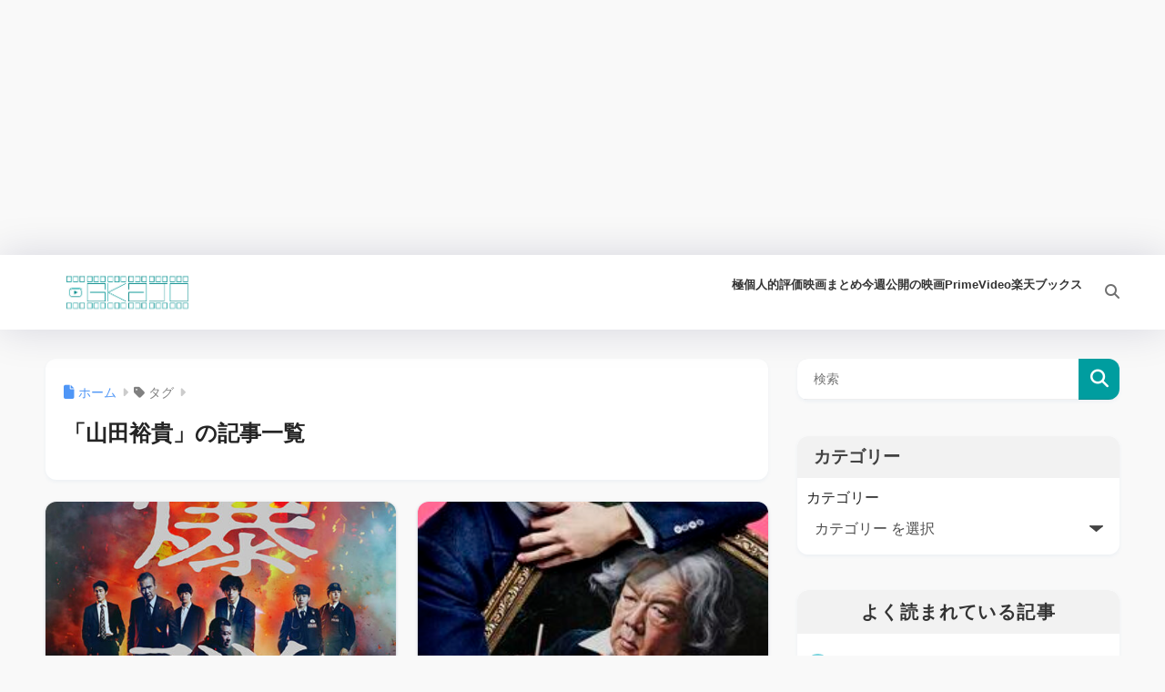

--- FILE ---
content_type: text/html; charset=utf-8
request_url: https://www.google.com/recaptcha/api2/aframe
body_size: 268
content:
<!DOCTYPE HTML><html><head><meta http-equiv="content-type" content="text/html; charset=UTF-8"></head><body><script nonce="9VI1SoMC7LYWrKbRd57MZw">/** Anti-fraud and anti-abuse applications only. See google.com/recaptcha */ try{var clients={'sodar':'https://pagead2.googlesyndication.com/pagead/sodar?'};window.addEventListener("message",function(a){try{if(a.source===window.parent){var b=JSON.parse(a.data);var c=clients[b['id']];if(c){var d=document.createElement('img');d.src=c+b['params']+'&rc='+(localStorage.getItem("rc::a")?sessionStorage.getItem("rc::b"):"");window.document.body.appendChild(d);sessionStorage.setItem("rc::e",parseInt(sessionStorage.getItem("rc::e")||0)+1);localStorage.setItem("rc::h",'1769044918660');}}}catch(b){}});window.parent.postMessage("_grecaptcha_ready", "*");}catch(b){}</script></body></html>